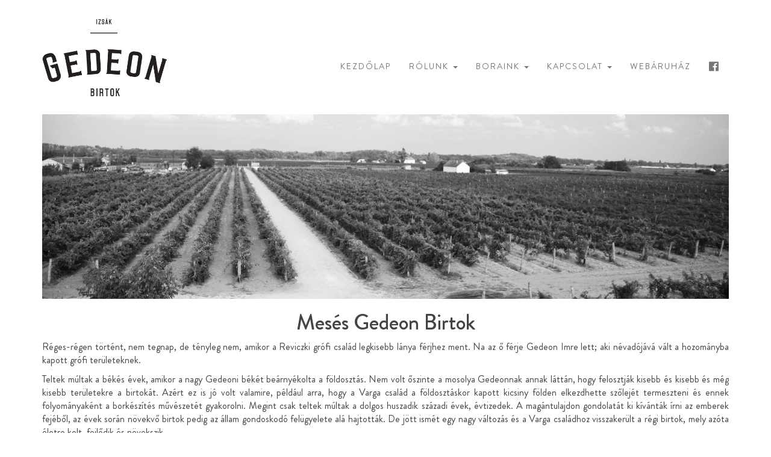

--- FILE ---
content_type: text/html; charset=UTF-8
request_url: http://gedeonbirtok.com/gedeon-birtok
body_size: 2651
content:
<!DOCTYPE html>
<html lang="hu">
	<head>
		<meta charset="utf-8">
		<meta http-equiv="X-UA-Compatible" content="IE=edge">
		<meta name="viewport" content="width=device-width, initial-scale=1">
		<meta name="author" content="Czombos Tamás | https://plus.google.com/+TamásCzombos">

		<meta name="description" content="A Varga család nem ma kezdett a szőlővel és a borral foglalkozni. Már a nagyapa is ezt a homokos talajt művelte. Manapság a hagyományokat követve, de a jövő kihívásainak megfelelve termelik a legszebb borokat">
		<title>Gedeon Birtok</title>

		<link href="/bower_components/bootstrap/dist/css/bootstrap.min.css" rel="stylesheet" type="text/css">
		<link href="/bower_components/font-awesome/css/font-awesome.min.css" rel="stylesheet" type="text/css">
		<link href="/fonts/Brandon/stylesheet.css" rel="stylesheet" type="text/css">
		<link href="/css/style.css" rel="stylesheet" type="text/css">

		<script src='https://www.google.com/recaptcha/api.js'></script>
		<!-- HTML5 Shim and Respond.js IE8 support of HTML5 elements and media queries -->
		<!-- WARNING: Respond.js doesn't work if you view the page via file:// -->
		<!--[if lt IE 9]>
		<script src="https://oss.maxcdn.com/libs/html5shiv/3.7.0/html5shiv.js"></script>
		<script src="https://oss.maxcdn.com/libs/respond.js/1.4.2/respond.min.js"></script>
		<![endif]-->
	</head>
	<body>
		<div class="container relative">
			<header class="header">
				<nav class="navbar navbar-default m-b-0">
					<div class="navbar-header text-center">
						<button type="button" class="navbar-toggle collapsed" data-toggle="collapse" data-target="#navbar" aria-expanded="false" aria-controls="navbar">
							<span class="sr-only">Toggle navigation</span>
							<span class="icon-bar"></span>
							<span class="icon-bar"></span>
							<span class="icon-bar"></span>
						</button>
						<a class="navbar-brand" href="/"><img src="/images/logo.png" alt=""></a>
					</div>
					<div id="navbar" class="navbar-collapse collapse">
						<ul class="nav navbar-nav navbar-right text-uppercase">
							<li><a href="/">Kezdőlap</a></li>
							<li class="dropdown">
								<a href="#" class="dropdown-toggle" data-toggle="dropdown" role="button" aria-haspopup="true" aria-expanded="false" data-hover="dropdown" data-delay="0">Rólunk <span class="caret"></span></a>
								<ul class="dropdown-menu">
									<li class="text-right text-left-xs"><a href="/gedeon-birtok">Mesés Gedeon Birtok</a></li>
									<li class="text-right text-left-xs"><a href="/varga-arpad">Varga Árpád</a></li>
									<li class="text-right text-left-xs"><a href="/szoloink">Szőlőink</a></li>
									<li class="text-right text-left-xs"><a href="/boraszat">Borászatunk</a></li>
                                    <li class="text-right text-left-xs"><a href="/programok">Programok a Gedeon Birtokon</a></li>
                                    
								</ul>
							</li>
							<li class="dropdown">
								<a href="#" class="dropdown-toggle" data-toggle="dropdown" role="button" aria-haspopup="true" aria-expanded="false" data-hover="dropdown" data-delay="0">Boraink <span class="caret"></span></a>
								<ul class="dropdown-menu">
									<li class="text-right text-left-xs"><a href="/feherborok">Fehérborok</a></li>
									<li class="text-right text-left-xs"><a href="/gyongyozo-borok">Gyöngyöző borok</a></li>
									<li class="text-right text-left-xs"><a href="/rose-borok">Rosé borok</a></li>
									<li class="text-right text-left-xs"><a href="/vorosborok">Vörösborok</a></li>
									<li class="text-right text-left-xs"><a href="/desszert-bor">Desszert bor</a></li>
								</ul>
							</li>
							<li class="dropdown">
								<a href="#" class="dropdown-toggle" data-toggle="dropdown" role="button" aria-haspopup="true" aria-expanded="false" data-hover="dropdown" data-delay="0">Kapcsolat <span class="caret"></span></a>
								<ul class="dropdown-menu">
									<li class="text-right text-left-xs"><a href="/birtok">Birtok</a></li>
									<li class="text-right text-left-xs"><a href="/borszakuzletunk">Borszaküzletünk</a></li>
								</ul>
							</li>
                            <li><a href="https://gedeonbirtok.borbolt.hu" target=_blank>Webáruház</a></li>
							<li><a href="https://www.facebook.com/gedeonbirtok" target="_blank"><i class="fa fa-facebook-official fa-lg" aria-hidden="true"></i></a></li>
						</ul>
					</div>
				</nav>
			</header>
<img src="/images/gedeonbirtok.jpg" alt="Gedeon Birtok" class="img-responsive">

<h1 class="text-center">Mesés Gedeon Birtok</h1>
<p class="text-justify">Réges-régen történt, nem tegnap, de tényleg nem, amikor a Reviczki grófi család legkisebb lánya férjhez ment. Na az ő férje Gedeon Imre lett; aki névadójává vált a hozományba kapott grófi területeknek.</p>
<p class="text-justify">Teltek múltak a békés évek, amikor a nagy Gedeoni békét beárnyékolta a földosztás. Nem volt őszinte a mosolya Gedeonnak annak láttán, hogy felosztják kisebb és kisebb és még kisebb területekre a birtokát. Azért ez is jó volt valamire, például arra, hogy a Varga család a földosztáskor kapott kicsiny földen elkezdhette szőlejét termeszteni és ennek folyományaként a borkészítés művészetét gyakorolni. Megint csak teltek múltak a dolgos huszadik századi évek, évtizedek. A magántulajdon gondolatát ki kívánták írni az emberek fejéből, az évek során növekvő birtok pedig az állam gondoskodó felügyelete alá hajtották. De jött ismét egy nagy változás és a Varga családhoz visszakerült a régi birtok, mely azóta életre kelt, fejlődik és növekszik.</p>
<p class="text-justify">De hol is van ez a birtok? Éppen pontosan az ország közepén, az <strong class="text-primary2">ALFÖLD</strong>-ön, Kecskeméttől úgy 25 kilométerre. Mérete 80 hektár, tele <strong class="text-primary3">NAPFÉNY</strong>-nyel, tele jófajta szőlővel és egy mesés birtokkal, ami a kalapot emelve a történelemnek újra a <strong class="text-primary4">GEDEON</strong> nevet viseli.</p>
<h2 class="text-center m-t-1">Történetünk fűszere</h2>
<p class="text-justify">A mai Gedeon Birtok történetét színesíti, hogy a régió autentikus izsáki fajtája, a Sárfehér telepítése Kostka József nevéhez fűződik, aki nem volt más, mint Csontvári Kostka Tivadar testvére. Na ilyen kicsi a világ. Sőt olyan kicsi, hogy mára a Kostka területek jó része már a Varga család tulajdonában van.</p><p>
<p class="letter-space-1 text-center-xs">
	<strong class="fw-900"><span class="text-primary2">ALFÖLD</span><br class="visible-xs"><span class="hidden-xs">/ </span><span class="text-primary3">NAPFÉNY</span><br class="visible-xs"><span class="hidden-xs">/ </span><span class="text-primary4">GEDEON</span></strong>
</p>
			
<footer class="footer m-t-1 p-y-1">Copyright © Gedeon Birtok. Minden jog fenntartva.</footer>
		</div>
		<script src="/bower_components/jquery/dist/jquery.min.js"></script>
		<script async src="/bower_components/bootstrap/dist/js/bootstrap.min.js"></script>
		<script async src="/bower_components/bootstrap-hover-dropdown/bootstrap-hover-dropdown.min.js"></script>
		<script async src="/js/global.js"></script>
	</body>
</html>

--- FILE ---
content_type: text/css; charset=utf-8
request_url: http://gedeonbirtok.com/fonts/Brandon/stylesheet.css
body_size: 482
content:
/* This stylesheet generated by Transfonter (http://transfonter.org) on December 1, 2016 11:46 PM */

@font-face {
	font-family: 'Brandon Grotesque';
	src: url('BrandonGrotesque-ThinItalic.eot');
	src: url('BrandonGrotesque-ThinItalic.eot?#iefix') format('embedded-opentype'),
		url('BrandonGrotesque-ThinItalic.woff') format('woff'),
		url('BrandonGrotesque-ThinItalic.ttf') format('truetype');
	font-weight: 100;
	font-style: italic;
}

@font-face {
	font-family: 'Brandon Grotesque';
	src: url('BrandonGrotesque-BoldItalic.eot');
	src: url('BrandonGrotesque-BoldItalic.eot?#iefix') format('embedded-opentype'),
		url('BrandonGrotesque-BoldItalic.woff') format('woff'),
		url('BrandonGrotesque-BoldItalic.ttf') format('truetype');
	font-weight: bold;
	font-style: italic;
}

@font-face {
	font-family: 'Brandon Grotesque';
	src: url('BrandonGrotesque-LightItalic.eot');
	src: url('BrandonGrotesque-LightItalic.eot?#iefix') format('embedded-opentype'),
		url('BrandonGrotesque-LightItalic.woff') format('woff'),
		url('BrandonGrotesque-LightItalic.ttf') format('truetype');
	font-weight: 300;
	font-style: italic;
}

@font-face {
	font-family: 'Brandon Grotesque';
	src: url('BrandonGrotesque-RegularItalic.eot');
	src: url('BrandonGrotesque-RegularItalic.eot?#iefix') format('embedded-opentype'),
		url('BrandonGrotesque-RegularItalic.woff') format('woff'),
		url('BrandonGrotesque-RegularItalic.ttf') format('truetype');
	font-weight: normal;
	font-style: italic;
}

@font-face {
	font-family: 'Brandon Grotesque';
	src: url('BrandonGrotesque-Medium.eot');
	src: url('BrandonGrotesque-Medium.eot?#iefix') format('embedded-opentype'),
		url('BrandonGrotesque-Medium.woff') format('woff'),
		url('BrandonGrotesque-Medium.ttf') format('truetype');
	font-weight: 500;
	font-style: normal;
}

@font-face {
	font-family: 'Brandon Grotesque';
	src: url('BrandonGrotesque-BlackItalic.eot');
	src: url('BrandonGrotesque-BlackItalic.eot?#iefix') format('embedded-opentype'),
		url('BrandonGrotesque-BlackItalic.woff') format('woff'),
		url('BrandonGrotesque-BlackItalic.ttf') format('truetype');
	font-weight: 900;
	font-style: italic;
}

@font-face {
	font-family: 'Brandon Grotesque';
	src: url('BrandonGrotesque-Black.eot');
	src: url('BrandonGrotesque-Black.eot?#iefix') format('embedded-opentype'),
		url('BrandonGrotesque-Black.woff') format('woff'),
		url('BrandonGrotesque-Black.ttf') format('truetype');
	font-weight: 900;
	font-style: normal;
}

@font-face {
	font-family: 'Brandon Grotesque';
	src: url('BrandonGrotesque-Thin.eot');
	src: url('BrandonGrotesque-Thin.eot?#iefix') format('embedded-opentype'),
		url('BrandonGrotesque-Thin.woff') format('woff'),
		url('BrandonGrotesque-Thin.ttf') format('truetype');
	font-weight: 100;
	font-style: normal;
}

@font-face {
	font-family: 'Brandon Grotesque';
	src: url('BrandonGrotesque-Bold.eot');
	src: url('BrandonGrotesque-Bold.eot?#iefix') format('embedded-opentype'),
		url('BrandonGrotesque-Bold.woff') format('woff'),
		url('BrandonGrotesque-Bold.ttf') format('truetype');
	font-weight: bold;
	font-style: normal;
}

@font-face {
	font-family: 'Brandon Grotesque';
	src: url('BrandonGrotesque-Regular.eot');
	src: url('BrandonGrotesque-Regular.eot?#iefix') format('embedded-opentype'),
		url('BrandonGrotesque-Regular.woff') format('woff'),
		url('BrandonGrotesque-Regular.ttf') format('truetype');
	font-weight: normal;
	font-style: normal;
}

@font-face {
	font-family: 'Brandon Grotesque';
	src: url('BrandonGrotesque-MediumItalic.eot');
	src: url('BrandonGrotesque-MediumItalic.eot?#iefix') format('embedded-opentype'),
		url('BrandonGrotesque-MediumItalic.woff') format('woff'),
		url('BrandonGrotesque-MediumItalic.ttf') format('truetype');
	font-weight: 500;
	font-style: italic;
}

@font-face {
	font-family: 'Brandon Grotesque';
	src: url('BrandonGrotesque-Light.eot');
	src: url('BrandonGrotesque-Light.eot?#iefix') format('embedded-opentype'),
		url('BrandonGrotesque-Light.woff') format('woff'),
		url('BrandonGrotesque-Light.ttf') format('truetype');
	font-weight: 300;
	font-style: normal;
}


--- FILE ---
content_type: text/css; charset=utf-8
request_url: http://gedeonbirtok.com/css/style.css
body_size: 1610
content:
*{outline:0}a:hover,a:active,a:focus{outline:0}::-moz-selection{background:#444;color:#fff;text-shadow:none}::selection{background:#444;color:#fff;text-shadow:none}html{overflow-x:hidden;height:100%}body{color:#444;overflow-x:hidden;-webkit-font-smoothing:antialiased;-moz-osx-font-smoothing:grayscale;padding-right:0 !important;font-family:'Brandon Grotesque', sans-serif;height:100%;font-size:16px}a,.btn-link{color:#000;text-decoration:none}a:hover,a:focus,.btn-link:hover,.btn-link:focus{color:#000}.dl-horizontal dt{text-align:left;width:130px}.dl-horizontal dd{margin-left:140px}.text-color{color:#444}.text-primary{color:#000}.text-primary2{color:#88c13e}.text-primary3{color:#f18020}.text-primary4{color:#0092d8}.letter-space-1{letter-spacing:0.5rem}.text-bold{font-weight:bold}.text-invert{color:#fff}.relative{position:relative}.fw-900{font-weight:900}.b-b-1{border-bottom:1px solid #000}.navbar-default{font-size:14px;background-color:transparent;border:0}.navbar-default .navbar-brand>img{height:100%}.navbar-default .navbar-nav{letter-spacing:2px}.navbar-default .navbar-nav>li>a:hover{color:#000}.navbar-default .navbar-nav>li:not(.open)>a:hover{border-bottom:1px solid #444}.navbar-default .navbar-nav>.active>a,.navbar-default .navbar-nav>.active>a:focus,.navbar-default .navbar-nav>.active>a:hover,.navbar-default .navbar-nav>.open>a,.navbar-default .navbar-nav>.open>a:focus,.navbar-default .navbar-nav>.open>a:hover{color:#000;background-color:transparent}.navbar-default .navbar-nav>.active>a,.navbar-default .navbar-nav>.active>a:focus,.navbar-default .navbar-nav>.active>a:hover{border-bottom:1px solid #444}.navbar-default .navbar-nav .dropdown-menu>.active>a,.navbar-default .navbar-nav .dropdown-menu>.active>a:focus,.navbar-default .navbar-nav .dropdown-menu>.active>a:hover{background-color:#000}.sliderBor{position:relative;margin:-360px 15px 0 0}.footer{border-top:1px solid #444}.m-a-0{margin:0em 0em !important}.m-t-0{margin-top:0em !important}.m-r-0{margin-right:0em !important}.m-b-0{margin-bottom:0em !important}.m-l-0{margin-left:0em !important}.m-x-0{margin-right:0em !important;margin-left:0em !important}.m-y-0{margin-top:0em !important;margin-bottom:0em !important}.m-a-1{margin:1em 1em !important}.m-t-1{margin-top:1em !important}.m-r-1{margin-right:1em !important}.m-b-1{margin-bottom:1em !important}.m-l-1{margin-left:1em !important}.m-x-1{margin-right:1em !important;margin-left:1em !important}.m-y-1{margin-top:1em !important;margin-bottom:1em !important}.m-a-2{margin:2em 2em !important}.m-t-2{margin-top:2em !important}.m-r-2{margin-right:2em !important}.m-b-2{margin-bottom:2em !important}.m-l-2{margin-left:2em !important}.m-x-2{margin-right:2em !important;margin-left:2em !important}.m-y-2{margin-top:2em !important;margin-bottom:2em !important}.m-a-3{margin:3em 3em !important}.m-t-3{margin-top:3em !important}.m-r-3{margin-right:3em !important}.m-b-3{margin-bottom:3em !important}.m-l-3{margin-left:3em !important}.m-x-3{margin-right:3em !important;margin-left:3em !important}.m-y-3{margin-top:3em !important;margin-bottom:3em !important}.p-a-0{padding:0em 0em !important}.p-t-0{padding-top:0em !important}.p-r-0{padding-right:0em !important}.p-b-0{padding-bottom:0em !important}.p-l-0{padding-left:0em !important}.p-x-0{padding-right:0em !important;padding-left:0em !important}.p-y-0{padding-top:0em !important;padding-bottom:0em !important}.p-a-1{padding:1em 1em !important}.p-t-1{padding-top:1em !important}.p-r-1{padding-right:1em !important}.p-b-1{padding-bottom:1em !important}.p-l-1{padding-left:1em !important}.p-x-1{padding-right:1em !important;padding-left:1em !important}.p-y-1{padding-top:1em !important;padding-bottom:1em !important}.p-a-2{padding:2em 2em !important}.p-t-2{padding-top:2em !important}.p-r-2{padding-right:2em !important}.p-b-2{padding-bottom:2em !important}.p-l-2{padding-left:2em !important}.p-x-2{padding-right:2em !important;padding-left:2em !important}.p-y-2{padding-top:2em !important;padding-bottom:2em !important}.p-a-3{padding:3em 3em !important}.p-t-3{padding-top:3em !important}.p-r-3{padding-right:3em !important}.p-b-3{padding-bottom:3em !important}.p-l-3{padding-left:3em !important}.p-x-3{padding-right:3em !important;padding-left:3em !important}.p-y-3{padding-top:3em !important;padding-bottom:3em !important}.text-ellipsis{-webkit-transition:all 0.2s ease-in-out;transition:all 0.2s ease-in-out;display:block;display:-webkit-box;height:80.528px;margin:0 auto;font-size:14px;line-height:1.438;-webkit-line-clamp:4;-webkit-box-orient:vertical;overflow:hidden;text-overflow:ellipsis}.truncate{white-space:nowrap;overflow:hidden;text-overflow:ellipsis}.btn-primary{background:#000;border-color:#000}.btn-primary:hover,.btn-primary:active,.btn-primary:focus{background:#000;border-color:#000}.btn-primary:active:hover,.btn-primary:active:active,.btn-primary:active:focus,.btn-primary.active:hover,.btn-primary.active:active,.btn-primary.active:focus{background:#000;border-color:#000}.modal-content{border-radius:3px}.modal-content .container{width:auto !important}.modal-content .modal-header{border:none;padding-bottom:0}.modal-content .modal-header .close{position:absolute;right:0;top:0;-webkit-transform:translate(50%, -50%);transform:translate(50%, -50%);opacity:1;text-shadow:none}.modal-content .modal-header .close:hover{color:#000}@media (max-width: 767px){.text-left-xs{text-align:left}.text-center-xs{text-align:center}.text-right-xs{text-align:right}.text-justify-xs{text-align:justify}.navbar-default .navbar-brand{padding:10px;float:none;display:inline-block;height:100px}.navbar-default .navbar-brand img{display:inline-block}.navbar-default .navbar-toggle{position:absolute;left:0;top:35px;padding:0;border:none}.navbar-default .navbar-toggle:focus,.navbar-default .navbar-toggle:hover{background:none}}@media (min-width: 768px){.navbar-default .navbar-brand{height:190px;padding:30px 0}.navbar-default .navbar-nav>li>a{padding-top:100px}}@media (min-width: 768px) and (max-width: 991px){.navbar-default .navbar-brand{height:145px;padding-left:0;padding-right:0}.navbar-default .navbar-nav>li>a{font-size:12px;padding-left:6px;padding-right:6px;padding-top:75px}.sliderBor{margin:-230px 15px 0 0}.sliderBor img{height:250px}}@media (min-width: 992px) and (max-width: 1199px){.navbar-default .navbar-brand{height:156px}.navbar-default .navbar-nav>li>a{padding-top:83px}.sliderBor{margin:-295px 15px 0 0}.sliderBor img{height:315px}}
/*# sourceMappingURL=style.css.map */

--- FILE ---
content_type: application/javascript; charset=utf-8
request_url: http://gedeonbirtok.com/js/global.js
body_size: 244
content:
$(document).ready(function() {
	$('.navbar-nav li').each(function() {
		var href = $(this).find('a').attr('href');
		if (href === window.location.pathname) {
			$(this).addClass('active');
		}
	});

	$('a[href^="mailto:"]').each(function() {
		this.href = this.href.replace('(at)', '@').replace(/\(dot\)/g, '.');
		this.innerHTML = this.href.replace('mailto:', '');
	});
});